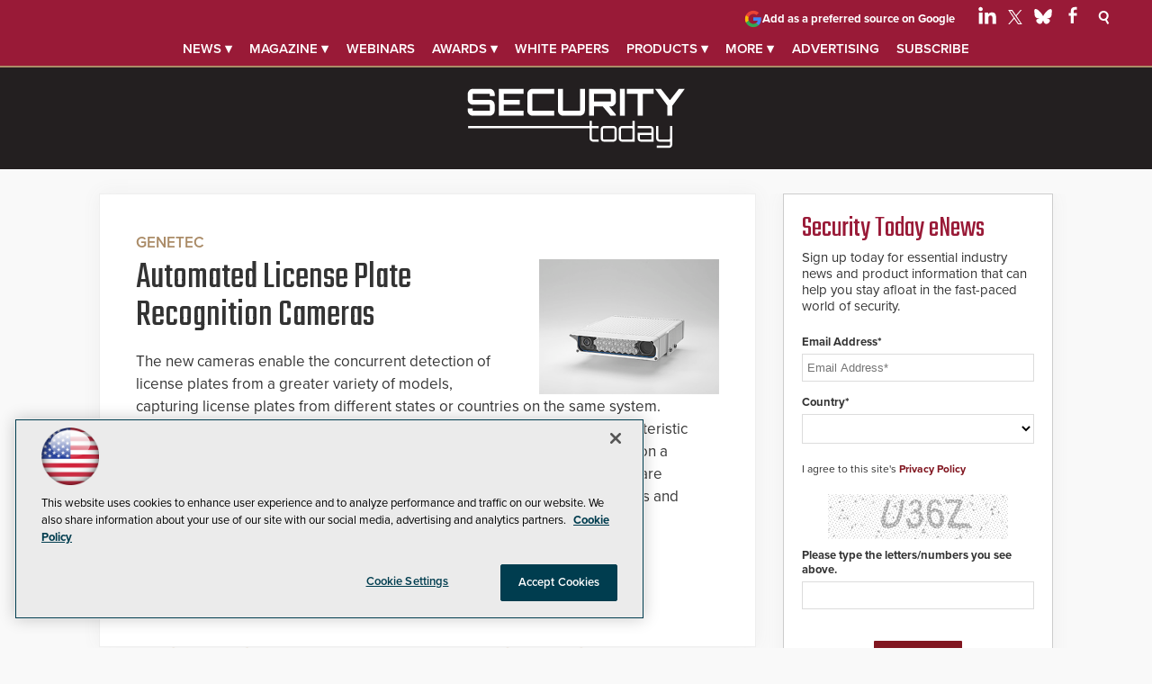

--- FILE ---
content_type: text/html; charset=utf-8
request_url: https://www.google.com/recaptcha/api2/aframe
body_size: 267
content:
<!DOCTYPE HTML><html><head><meta http-equiv="content-type" content="text/html; charset=UTF-8"></head><body><script nonce="BLSbM6vvNVZaMeALAGsA5A">/** Anti-fraud and anti-abuse applications only. See google.com/recaptcha */ try{var clients={'sodar':'https://pagead2.googlesyndication.com/pagead/sodar?'};window.addEventListener("message",function(a){try{if(a.source===window.parent){var b=JSON.parse(a.data);var c=clients[b['id']];if(c){var d=document.createElement('img');d.src=c+b['params']+'&rc='+(localStorage.getItem("rc::a")?sessionStorage.getItem("rc::b"):"");window.document.body.appendChild(d);sessionStorage.setItem("rc::e",parseInt(sessionStorage.getItem("rc::e")||0)+1);localStorage.setItem("rc::h",'1764683981570');}}}catch(b){}});window.parent.postMessage("_grecaptcha_ready", "*");}catch(b){}</script></body></html>

--- FILE ---
content_type: application/javascript
request_url: https://ml314.com/utsync.ashx?pub=&adv=&et=0&eid=50202&ct=js&pi=&fp=&clid=&if=0&ps=&cl=&mlt=&data=&&cp=https%3A%2F%2Fsecuritytoday.com%2Fdirectory%2F2014%2F12%2Fautomated-license-plate-recognition-cameras.aspx&pv=1764683965893_ptpu41tea&bl=en-us@posix&cb=3020045&return=&ht=shex&d=&dc=&si=1764683965893_ptpu41tea&cid=&s=1280x720&rp=&v=2.8.0.252
body_size: 247
content:
_ml.setFPI('3657303585790623752');_ml.syncCallback({"es":true,"ds":true});

--- FILE ---
content_type: image/svg+xml
request_url: https://securitytoday.com/directory/2014/12/~/media/sec/security%20products/design/search.png
body_size: 192
content:
<?xml version="1.0" encoding="utf-8"?>
<!-- Generator: Adobe Illustrator 27.0.0, SVG Export Plug-In . SVG Version: 6.00 Build 0)  -->
<svg version="1.1" id="Capa_1" xmlns="http://www.w3.org/2000/svg" xmlns:xlink="http://www.w3.org/1999/xlink" x="0px" y="0px"
	 viewBox="0 0 183.79 183.79" enable-background="new 0 0 183.79 183.79" xml:space="preserve">
<path fill="#FFFFFF" d="M54.73,9.05c-15.61,9.01-26.78,23.57-31.45,40.99c-4.67,17.42-2.27,35.61,6.74,51.22
	c12.02,20.82,34.44,33.76,58.51,33.76c7.6,0,15.14-1.31,22.29-3.82l30.36,52.59l21.65-12.5l-30.36-52.58
	c10.26-8.77,17.64-20.41,21.21-33.73c4.67-17.42,2.27-35.6-6.74-51.22C134.92,12.94,112.5,0,88.43,0C76.64,0,64.99,3.13,54.73,9.05z
	 M125.29,46.26c5.68,9.83,7.18,21.28,4.25,32.25s-9.97,20.13-19.8,25.81c-6.46,3.73-13.79,5.7-21.2,5.7
	c-15.16,0-29.29-8.15-36.86-21.26c-5.68-9.83-7.18-21.28-4.24-32.25c2.94-10.97,9.97-20.13,19.8-25.81c6.46-3.73,13.79-5.7,21.2-5.7
	C103.6,25,117.72,33.15,125.29,46.26z"/>
</svg>
